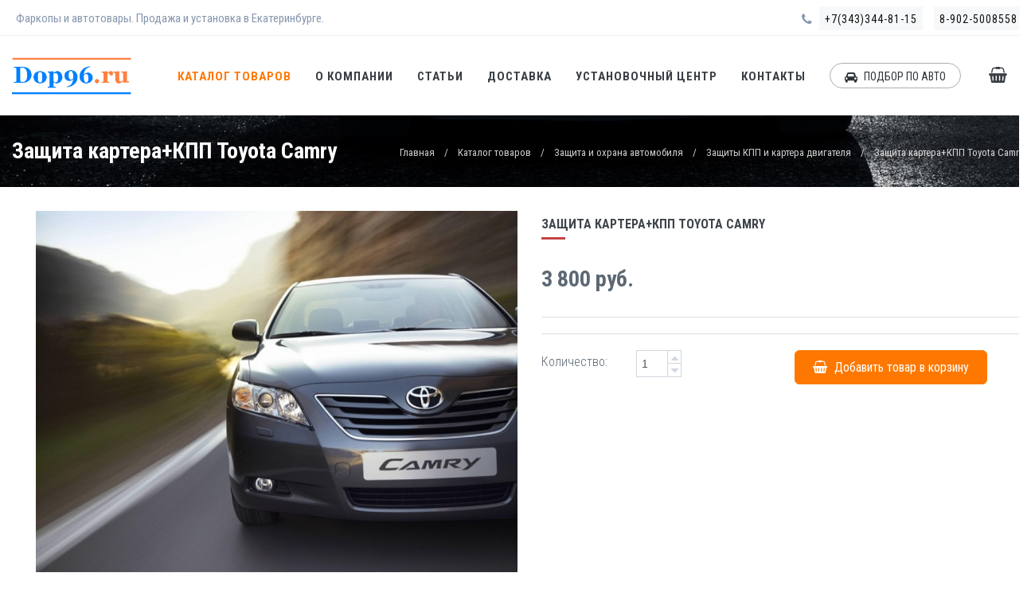

--- FILE ---
content_type: text/html; charset=windows-1251
request_url: https://dop96.ru/catalog/zashita_avtomobilya/zashita_kartera_dvigatelya/product-210.html
body_size: 13175
content:
<!DOCTYPE html>
<!--[if IE 9]><html lang="ru" class="ie9"><![endif]-->
<!--[if !IE]><!-->
<html lang="ru">
<!--<![endif]-->
<head>
<meta charset="windows-1251"/>
<title>Защита картера+КПП Toyota Camry купить с установкой в Екатеринбурге недорого</title>
<meta http-equiv="X-UA-Compatible" content="IE=edge">
<meta content="width=device-width, initial-scale=1.0" name="viewport"/>
<meta http-equiv="Content-type" content="text/html; charset=windows-1251">
<meta name="description" content="Купить с установкой в Екатеринбурге Защита картера+КПП Toyota Camry по недорогой цене. Гарантия на установку. Грамотные специалисты." />
<meta name="keywords" content="Защита картера+КПП Toyota Camry, установка, купить, Екатеринбург" />
<meta name="author" content="www.novelsite.ru" />
<link href='https://fonts.googleapis.com/css?family=Roboto+Condensed:300italic,400italic,700italic,400,300,700&subset=all' rel='stylesheet' type='text/css'>
<link href="/static/plugins/socicon/socicon.css" rel="stylesheet" type="text/css"/>
<link href="/static/plugins/bootstrap-social/bootstrap-social.css" rel="stylesheet" type="text/css"/>		
<link href="/static/plugins/font-awesome/css/font-awesome.min.css" rel="stylesheet" type="text/css"/>
<link href="/static/plugins/simple-line-icons/simple-line-icons.min.css" rel="stylesheet" type="text/css"/>
<link href="/static/plugins/animate/animate.min.css" rel="stylesheet" type="text/css"/>
<link href="/static/plugins/bootstrap/css/bootstrap.min.css" rel="stylesheet" type="text/css"/>

<link href="/static/plugins/revo-slider/css/settings.css" rel="stylesheet" type="text/css"/>
<link href="/static/plugins/revo-slider/css/layers.css" rel="stylesheet" type="text/css"/>
<link href="/static/plugins/revo-slider/css/navigation.css" rel="stylesheet" type="text/css"/>
<link href="/static/plugins/cubeportfolio/css/cubeportfolio.min.css" rel="stylesheet" type="text/css"/>
<link href="/static/plugins/owl-carousel/assets/owl.carousel.css" rel="stylesheet" type="text/css"/>
<link href="/static/plugins/fancybox/jquery.fancybox.css" rel="stylesheet" type="text/css"/>
<link href="/static/plugins/slider-for-bootstrap/css/slider.css" rel="stylesheet" type="text/css"/>


<link href="/static/demos/default/css/plugins.css?26112019" rel="stylesheet" type="text/css"/>
<link href="/static/demos/default/css/components.css?26112019" id="style_components" rel="stylesheet" type="text/css"/>
<link href="/static/demos/default/css/themes/red1.css?26112019" rel="stylesheet" id="style_theme" type="text/css"/>

<link rel="shortcut icon" href="/favicon.ico"/>
</head>
<body class="c-layout-header-fixed c-layout-header-mobile-fixed c-layout-header-topbar c-layout-header-topbar-collapse"> 

<header class="c-layout-header c-layout-header-4 c-layout-header-default-mobile" data-minimize-offset="80">
		<div class="c-topbar c-topbar-light">
		<div class="container">
            <div class="hidden-xs">
			<nav class="c-top-menu c-pull-left">
				<ul class="c-icons c-theme-ul">
					<li><span>Фаркопы и автотовары. Продажа и установка в Екатеринбурге.</span></li>
				</ul>
			</nav>
			<nav class="c-top-menu c-pull-right">
				<ul class="c-ext c-theme-ul">
                    <li><span><i class="fa fa-phone"></i></span></li>
					<li class="c-lang"><a href="tel:+7(343)344-81-15">+7(343)344-81-15</a></li>
                    <li class="c-lang c-last"><a href="tel:8-902-5008558">8-902-5008558</a></li>
				</ul>
			</nav>
            </div>
		</div>
	</div>
	<div class="c-navbar">
		<div class="container">
        
        <div class="c-navbar-wrapper clearfix">
            <div class="c-brand c-pull-left">
                <a href="/" class="c-logo">
                    <img src="/static/images/logo1.png" alt="DOP96.ru" class="c-desktop-logo">
                    <img src="/static/images/logo1.png" alt="DOP96.ru" class="c-desktop-logo-inverse">
                    <img src="/static/images/logo1.png" alt="DOP96.ru" class="c-mobile-logo">
                </a>
                <button class="c-hor-nav-toggler c-hamburger c-hamburger--htx" type="button" data-target=".c-mega-menu" onclick="diplay_hide('#c-menu-mobile');return false;">
                <span></span>
                </button>
                <button class="c-modal-auto hidden-md hidden-lg" type="button" data-toggle="modal" data-target="#login-form">
                    <i class="fa fa-car"></i>
                </button>
                <button class="c-cart-toggler" type="button">
                    <i class="fa fa-shopping-basket"></i> <span class="c-cart-number c-theme-bg" style="display:none">0</span>
                </button>
            </div>
            <nav id="c-menu-mobile" class="c-mega-menu c-pull-right c-mega-menu-dark c-mega-menu-dark-mobile c-fonts-uppercase c-fonts-bold"><ul class="nav navbar-nav c-theme-nav"> 

                    <li class="c-active c-menu-type-classic"><a href="/catalog" class="c-link dropdown-toggle">Каталог товаров<span class="c-arrow c-toggler"></span></a>
                <ul class="dropdown-menu c-menu-type-classic c-pull-left">
                                    <li class="dropdown-submenu"><a href="/catalog/Kupit_farkop">Фаркопы в Екатеринбурге <span class="badge">1017</span><span class="c-arrow c-toggler"></span></a>
                            <ul class="dropdown-menu c-pull-right">
                                    <li><a href="/catalog/Kupit_farkop/baltex_tcc">Фаркопы Балтекс, TCC, PT <span class="badge">261</span></a></li>
                                    <li><a href="/catalog/Kupit_farkop/farkop_bosal">Фаркопы Bosal и Motodor <span class="badge">393</span></a></li>
                                    <li><a href="/catalog/Kupit_farkop/leader">Фаркопы Лидер Плюс, Berg <span class="badge">252</span></a></li>
                                    <li><a href="/catalog/Kupit_farkop/westfalia_aragon">Фаркоп Вестфалия Арагон <span class="badge">98</span></a></li>
                                    <li><a href="/catalog/Kupit_farkop/podkluchenie_farkop">Комплектующие для подключения фаркопов <span class="badge">7</span></a></li>
                                </ul>
                        </li>
                                    <li class="dropdown-submenu"><a href="/catalog/vneshniy_tuning">Внешний тюнинг <span class="badge">1364</span><span class="c-arrow c-toggler"></span></a>
                            <ul class="dropdown-menu c-pull-right">
                                    <li><a href="/catalog/vneshniy_tuning/vetroviki">Ветровики на окна <span class="badge">109</span></a></li>
                                    <li><a href="/catalog/vneshniy_tuning/deflektor_kapota">Дефлектор капота <span class="badge">109</span></a></li>
                                    <li><a href="/catalog/vneshniy_tuning/zashita_perednego_bampera">Защита переднего бампера <span class="badge">313</span></a></li>
                                    <li><a href="/catalog/vneshniy_tuning/porogi_avtomobil">Пороги на автомобиль <span class="badge">402</span></a></li>
                                    <li><a href="/catalog/vneshniy_tuning/zashita_zadnego_bampera">Защита заднего бампера <span class="badge">238</span></a></li>
                                    <li><a href="/catalog/vneshniy_tuning/reshetka_radiatora">Решётки радиатора <span class="badge">181</span></a></li>
                                    <li><a href="/catalog/vneshniy_tuning/kuzov_vkladishi">Вкладыши в кузов для пикапов <span class="badge">12</span></a></li>
                                </ul>
                        </li>
                                    <li class="dropdown-submenu"><a href="/catalog/zashita_avtomobilya">Защита и охрана автомобиля <span class="badge">611</span><span class="c-arrow c-toggler"></span></a>
                            <ul class="dropdown-menu c-pull-right">
                                    <li><a href="/catalog/zashita_avtomobilya/avtosignalizaciya">Автосигнализации <span class="badge">14</span></a></li>
                                    <li><a href="/catalog/zashita_avtomobilya/garant_blok_lux">Блокиратор руля Гарант Блок Люкс <span class="badge">109</span></a></li>
                                    <li><a href="/catalog/zashita_avtomobilya/blokirator_kpp_multlock">Блокираторы КПП Mul-T-Lock <span class="badge">131</span></a></li>
                                    <li><a href="/catalog/zashita_avtomobilya/zashita_ebu">Защитные боксы ЭБУ <span class="badge">23</span></a></li>
                                    <li><a href="/catalog/zashita_avtomobilya/zashita_kartera_dvigatelya">Защиты КПП и картера двигателя <span class="badge">302</span></a></li>
                                    <li><a href="/catalog/zashita_avtomobilya/garant_ipgr">Электромеханический замок КПП <span class="badge">8</span></a></li>
                                    <li><a href="/catalog/zashita_avtomobilya/garant_konsul">Блокиратор КПП Гарант Консул <span class="badge">24</span></a></li>
                                </ul>
                        </li>
                                    <li class="dropdown-submenu"><a href="/catalog/bagazhnik_avtomobil">Багажники и боксы на автомобиль <span class="badge">93</span><span class="c-arrow c-toggler"></span></a>
                            <ul class="dropdown-menu c-pull-right">
                                    <li><a href="/catalog/bagazhnik_avtomobil/avtoboxy_na_kryshu">Автомобильные боксы <span class="badge">23</span></a></li>
                                    <li><a href="/catalog/bagazhnik_avtomobil/lyzha_snoubord">Перевозка лыж и сноубордов <span class="badge">7</span></a></li>
                                    <li><a href="/catalog/bagazhnik_avtomobil/reylingi">Рейлинги на крышу <span class="badge">14</span></a></li>
                                    <li><a href="/catalog/bagazhnik_avtomobil/bagazhnik_krisha">Багажники на крышу <span class="badge">40</span></a></li>
                                    <li><a href="/catalog/bagazhnik_avtomobil/kreplenia_velosiped_avto">Перевозка велосипедов <span class="badge">9</span></a></li>
                                </ul>
                        </li>
                                    <li class="dropdown-submenu"><a href="/catalog/kovriki_avtomobil">Автомобильные коврики и интерьер <span class="badge">310</span><span class="c-arrow c-toggler"></span></a>
                            <ul class="dropdown-menu c-pull-right">
                                    <li><a href="/catalog/kovriki_avtomobil/kovrik_v_bagazhnik">Коврики в багажник <span class="badge">148</span></a></li>
                                    <li><a href="/catalog/kovriki_avtomobil/kovriki_v_salon">Коврики в салон <span class="badge">151</span></a></li>
                                    <li><a href="/catalog/kovriki_avtomobil/nakladki_porogi">Накладки на пороги </a></li>
                                    <li><a href="/catalog/kovriki_avtomobil/podlokotniki_avtomobil">Подлокотники <span class="badge">11</span></a></li>
                                </ul>
                        </li>
                                    <li class="dropdown-submenu"><a href="/catalog/kvadrocikl_aksessuary">Товары для мототехники <span class="badge">214</span><span class="c-arrow c-toggler"></span></a>
                            <ul class="dropdown-menu c-pull-right">
                                    <li><a href="/catalog/kvadrocikl_aksessuary/zashita_kvadrocikl_dnishe">Защита днища на квадроцикл <span class="badge">55</span></a></li>
                                    <li><a href="/catalog/kvadrocikl_aksessuary/zashita_kvadrocikl_porogi">Защита порогов квадроцикла <span class="badge">25</span></a></li>
                                    <li><a href="/catalog/kvadrocikl_aksessuary/zashita_kvadrocikl_rychagi">Защита рычагов квадроцикла <span class="badge">54</span></a></li>
                                    <li><a href="/catalog/kvadrocikl_aksessuary/snegootval">Отвалы для квадроцикла <span class="badge">7</span></a></li>
                                    <li><a href="/catalog/kvadrocikl_aksessuary/zashita_kvadrocikl_bamper">Защита бампера и радиатора квадроцикла <span class="badge">22</span></a></li>
                                    <li><a href="/catalog/kvadrocikl_aksessuary/tovary_kvadrocikl">Аксессуары для квадроциклов и снегоходов <span class="badge">51</span></a></li>
                                </ul>
                        </li>
                                    <li class="dropdown-submenu"><a href="/catalog/avtozvuk_avtoelektronika">Автозвук и автоэлектроника <span class="badge">101</span><span class="c-arrow c-toggler"></span></a>
                            <ul class="dropdown-menu c-pull-right">
                                    <li><a href="/catalog/avtozvuk_avtoelektronika/kolonki_mashina">Колонки в машину <span class="badge">16</span></a></li>
                                    <li><a href="/catalog/avtozvuk_avtoelektronika/shtatnye_magnitoly">Штатные головные устройства <span class="badge">46</span></a></li>
                                    <li><a href="/catalog/avtozvuk_avtoelektronika/camera_avto">Автомобильные камеры <span class="badge">19</span></a></li>
                                    <li><a href="/catalog/avtozvuk_avtoelektronika/Jetter">Jetter корректор скорости <span class="badge">20</span></a></li>
                                </ul>
                        </li>
                    </ul>
                </li>
                    <li class=" c-menu-type-classic"><a href="/o_kompanii_novosti" class="c-link dropdown-toggle">О Компании<span class="c-arrow c-toggler"></span></a>
                <ul class="dropdown-menu c-menu-type-classic c-pull-left">
                                    <li class="dropdown-submenu"><a href="/o_kompanii_novosti/akciya_skidka_rasprodazha">Акции, скидки и распродажи <span class="c-arrow c-toggler"></span></a>
                        </li>
                                    <li class="dropdown-submenu"><a href="/o_kompanii_novosti/otzyvy_dop96">Отзывы о компании Dop96 <span class="c-arrow c-toggler"></span></a>
                        </li>
                                    <li class="dropdown-submenu"><a href="/o_kompanii_novosti/Vozvrat">Возврат и обмен товара <span class="c-arrow c-toggler"></span></a>
                        </li>
                    </ul>
                </li>
                    <li class=" c-menu-type-classic"><a href="/info" class="c-link dropdown-toggle">Статьи</a>
                </li>
                    <li class=" c-menu-type-classic"><a href="/dostavka" class="c-link dropdown-toggle">Доставка</a>
                </li>
                    <li class=" c-menu-type-classic"><a href="/servis" class="c-link dropdown-toggle">Установочный центр</a>
                </li>
                    <li class=" c-menu-type-classic"><a href="/contacts" class="c-link dropdown-toggle">Контакты</a>
                </li>
    
    <li>
        <a href="#" data-toggle="modal" data-target="#login-form" class="c-btn-border-opacity-04 c-btn btn-no-focus c-btn-header btn btn-sm c-btn-border-1x c-btn-dark c-btn-circle c-btn-uppercase c-btn-sbold"><i class="fa fa-car"></i> ПОДБОР ПО АВТО</a>
    </li>
    <li class="c-cart-toggler-wrapper" title="Корзина заказа">
        <a  href="/basket.html" class="c-btn-icon c-cart-toggler"><i class="fa fa-shopping-basket c-cart-icon"></i> <span class="c-cart-number c-theme-bg" style="display:none"></span></a>
    </li>
    <li class="hidden-md hidden-lg">
        <a href="tel:+7(343)344-81-15" class="c-btn-border-opacity-04 c-btn btn-no-focus c-btn-header btn btn-sm c-btn-border-1x c-btn-dark c-btn-circle c-btn-uppercase c-btn-sbold hidden-md hidden-xl"><i class="fa fa-phone"></i> +7(343)344-81-15</a>
    </li>
    <li class="hidden-md hidden-lg">
        <a href="tel:8-902-5008558" class="c-btn-border-opacity-04 c-btn btn-no-focus c-btn-header btn btn-sm c-btn-border-1x c-btn-dark c-btn-circle c-btn-uppercase c-btn-sbold hidden-md hidden-xl"><i class="fa fa-phone"></i> 8-902-5008558</a>
    </li>
</ul></nav>
   
		</div>
        
        <div class="c-cart-menu" id="basket_info_big"><ul class="c-cart-menu-items"></ul>
            <div class="c-cart-menu-title">
                <p class="c-cart-menu-float-l c-font-sbold"> шт.</p>
                <p class="c-cart-menu-float-r c-theme-font c-font-sbold">0 руб.</p>
            </div>
            <div class="c-cart-menu-footer">
            <a href="/basket.html" class="btn btn-md c-btn c-btn-square c-theme-btn c-font-white c-center">Оформить заказ &nbsp; <i class="fa fa-chevron-right"></i></a>
            </div></div>
		</div>
	</div>
</header>

<div class="c-layout-page">

<div class="c-layout-breadcrumbs-1 c-bgimage c-subtitle c-fonts-bold c-bg-img-center" style="background-image: url(/static/images/serv3.jpg)">
	<div class="container">
		<div class="c-page-title c-pull-left">
			<h1 class="c-font-bold c-font-white">Защита картера+КПП Toyota Camry</h1>
		</div>
        <ul class="c-page-breadcrumbs c-theme-nav c-pull-right c-fonts-regular">
<li><a href="/" class="c-font-white">Главная</a></li>
<li class="c-font-white">/</li>
<li><a href="/catalog" class="c-font-white">Каталог товаров</a></li>
<li class="c-font-white">/</li>
<li><a href="/catalog/zashita_avtomobilya" class="c-font-white">Защита и охрана автомобиля</a></li>
<li class="c-font-white">/</li>
<li><a href="/catalog/zashita_avtomobilya/zashita_kartera_dvigatelya" class="c-font-white">Защиты КПП и картера двигателя</a></li>
<li class="c-font-white">/</li>
<li class="c-state_active c-font-white">Защита картера+КПП Toyota Camry</li>
</ul>
	</div>
</div>

<div class="container">

<div class="c-layout-sidebar-content">

<div class="c-shop-product-details-2 c-opt-1">
	<div class="row">
		<div class="col-md-6">
            <div class="product-img" style="">
                <a class="fancybox-thumb" rel="fancybox-thumb" href="/gallery/product/1469/210_1.jpg"><img src="/gallery/product/1469/210_1.jpg" alt="Защита картера+КПП Toyota Camry"></a>
            </div>
            		</div>
		<div class="col-md-6">
			<div class="c-product-meta">
				<div class="c-content-title-1">
					<h4 class="c-font-uppercase c-font-bold">Защита картера+КПП Toyota Camry</h4>
					<div class="c-line-left"></div>
				</div>
                                <br clear="all" />
				<div class="c-product-price">3 800 руб.</div>
<hr>
				<div class="c-product-short-desc">
                
				</div>
<hr>
				<div class="c-product-add-cart c-margin-t-20">
					<div class="row">
						<div class="col-sm-6 col-xs-12">
							<div class="c-input-group c-spinner">
								<span class="c-product-meta-label c-product-margin-2">Количество:</span>
							    <input type="text" class="form-control c-item-1" value="1"  id="product_qty">
							    <div class="c-input-group-btn-vertical">
							    	<button class="btn btn-default" type="button" data_input="c-item-1"><i class="fa fa-caret-up"></i></button>
							    	<button class="btn btn-default" type="button" data_input="c-item-1"><i class="fa fa-caret-down"></i></button>
							    </div>
							</div>
						</div>
						<div class="col-sm-6 col-xs-12">
							<button class="btn c-btn btn-lg c-font-white c-theme-btn c-btn-square btn_basket" data-toggle="modal" data-target="#basket-form" rel="210"><i class="fa fa-shopping-basket c-cart-icon"></i> Добавить товар в корзину</button>
						</div>
					</div>
				</div>
			</div>
		</div>
	</div>
</div>


<div class="c-content-box c-size-md c-no-padding c-margin-t-20">
	<div class="c-shop-product-tab-1" role="tabpanel">
		<div class="c-product-tab-container">
			<ul class="nav nav-justified" role="tablist">
				<li role="presentation" class="active">
					<a class="c-font-bold" href="#tab-1" role="tab" data-toggle="tab">Описание</a>
				</li>
				<li role="presentation">
					<a class="c-font-bold" href="#tab-2" role="tab" data-toggle="tab">Установка</a>
				</li>
				<li role="presentation">
					<a class="c-font-bold" href="#tab-3" role="tab" data-toggle="tab">Доставка и оплата</a>
				</li>
                                <li role="presentation">
					<a class="c-font-bold" href="#tab-4" role="tab" data-toggle="tab">Товары для вашей модели <span class="badge badge-danger">7</span></a>
				</li>
                			</ul>
		</div>
		<div class="tab-content">
			<div role="tabpanel" class="tab-pane fade in active" id="tab-1"> 
				<div class="c-product-desc c-opt-2">
					<div class="c-product-tab-container">
                        <p><strong>Защита картера Тойота Камри</strong><br />
Артикул :<strong> 1.5704.2</strong><br />
V &ndash; 2.4 <br />
Материал: сталь холоднокатанная, ГОСТ, толщина 2,5 мм.<br />
Поверхность: окрашивается финской порошковой эмалью, которая защищает металл от появления коррозии и сохраняет товарный вид. <br />
Монтаж: не требует сверловки, установка в штатные места автомобиля. <br />
<strong>Защита картера</strong> поставляется с полным набором необходимых крепежных элементов: каждый комплект крепежа имеет фирменную упаковку и включает в себя подробную инструкцию по установке.<br />
Используются резиновые отбойники для увеличения количества точек крепления защиты к кузову, что ведет к увеличению жесткости и надёжности защиты.<br />
Используются вибропоглощающие материалы для снижения уровня шума.<br />
&nbsp;</p>
					</div>
				</div>
            </div>
        
			<div role="tabpanel" class="tab-pane fade in" id="tab-2"> 
				<div class="c-product-desc c-opt-2">
					<div class="c-product-tab-container">
                        <h1 style="text-align: center;"><span style="font-size: x-large;"><span style="font-family: Arial;">"Торгово установочный центр Dop96" - надёжная установка фаркопа.</span></span></h1><hr /><p style="text-align: center;"><span style="font-family: Arial;">Воспользуйтесь помощью нашего сервисного центра в Екатеринбурге для получения сертифицированных услуг по установке <a href="https://dop96.ru/catalog/Kupit_farkop">фаркопа</a>, противоугонных систем, автосигнализаций и других автотоваров.</span></p><p style="text-align: center;"><span style="font-family: Arial;"><img src="/gallery/servis-farkop.jpg" alt="Фаркоп центр в Екатеринбурге" width="80%" border="1" /></span><span style="font-family: Tahoma;"><br /> </span></p>   <hr /><h2 style="text-align: center;"><span style="font-family: Arial;"><span style="color: rgb(51, 51, 51);">Стоимость основных работ и услуг установочного центра и время установки:</span></span></h2>   <ul><li><span style="font-family: Arial;">Установка фаркопа на отечественный автомобиль с обычной электрикой 5000 руб.</span><span style="font-family: Arial;">&#160;-&#160;</span><span style="font-family: Arial;">1,5 часа</span></li><li><span style="font-family: Arial;">Установка фаркопа&#160;на иномарку с обычной электрикой 5000 руб.</span><span style="font-family: Arial;">&#160;-&#160;</span><span style="font-family: Arial;">2 часа</span></li><li><span style="font-family: Arial;">Установка фаркопа на автомобиль с подключением блока согласования 6500 руб.</span><span style="font-family: Arial;">&#160;-&#160;</span><span style="font-family: Arial;">2 часа</span></li><li><span style="font-family: Arial;">Установка фаркопа с подключением smart connect - премиум модели автомобилей - 10000 руб.</span><span style="font-family: Arial;">&#160;- </span><span style="font-family: Arial;">3 часа</span></li><li><span style="font-family: Arial;">Установка фаркопа на Китайские автомобили - <a href="https://dop96.ru/info/162.html" target="_blank"><u>подробный прайс по моделям<br /></u></a></span></li><li><span style="font-family: Arial;">Подключение комплекта обычной электрики (без установки фаркопа) 2500 руб.</span><span style="font-family: Arial;">&#160;- 1 час</span></li><li><span style="font-family: Arial;">Подключение&#160;блока согласования на автомобиль (без установки фаркопа) 4000 руб.</span><span style="font-family: Arial;">&#160;- 1 час</span></li><li><span style="font-family: Arial;">Подключение </span><span style="font-family: Arial;"><span style="font-family: Arial;">smart connect - премиум модели автомобилей </span> (без установки фаркопа) 5000 руб.</span><span style="font-family: Arial;">&#160;- 1 час</span></li><li><span style="font-family: Arial;">Услуга по проверке и выдаче сертификата на установку фаркопа 3000 руб.</span><span style="font-family: Arial;">&#160;- 1 час</span></li><li><span style="font-family: Arial;">Установка сигнализации без автозапуска старлайн от 8000&#160;</span><span style="font-family: Arial;">руб. - 4 часа *<br /></span></li><li><span style="font-family: Arial;">Установка&#160;автосигнализации с автозапуском старлайн от 10000&#160;</span><span style="font-family: Arial;">руб. - 4 часа *<br /></span></li><li><span style="font-family: Arial;">Установка сигнализации на BMW, Audi, Mercedes, Land Rover от 15000&#160;</span><span style="font-family: Arial;">руб. - 5 часов</span></li><li><span style="font-family: Arial;">Установить дефлектор капота или комплекта дефлекторов на окна 1000 руб.</span><span style="font-family: Arial;">&#160;- 1 час</span></li><li><span style="font-family: Arial;">Установка защиты переднего бампера, кенгурина 2000 руб.</span><span style="font-family: Arial;">&#160;- 1 час</span></li><li><span style="font-family: Arial;">Установка комплекта порогов на автомобиль от 3500 руб. -&#160;</span><span style="font-family: Arial;">2 часа <br /></span></li><li><span style="font-family: Arial;">Установки защиты заднего бампера 2000 руб. - 1 час</span></li><li><span style="font-family: Arial;">Установка блокиратора коробки передач АКПП и МКПП&#160; 5000 руб. - 2 часа</span></li><li><span style="font-family: Arial;">Установка блокиратора капота механический&#160; 4000 руб. - 2 часа</span></li><li><span style="font-family: Arial;">Установка блокиратора рулевого вала штыревой 1000 руб. - 20 минут</span></li><li><span style="font-family: Arial;">Установка блокиратора рулевого вала бесштыревой 4500 руб. - </span><span style="font-family: Arial;">2 часа</span></li><li><span style="font-family: Arial;">Монтаж автозвука на автомобиль от 2000 руб. - от</span><span style="font-family: Arial;">&#160;1 часа</span></li><li><span style="font-family: Arial;">Монтаж задних парктроников от 2500 рублей -</span><span style="font-family: Arial;">&#160;1,5 часа</span></li><li><span style="font-family: Arial;">Монтаж&#160;&#160;штатного головного устройства от 2500 руб. -</span><span style="font-family: Arial;">&#160;1,5 часа</span></li><li><span style="font-family: Arial;">Монтаж &#160;камеры заднего вида от 2500&#160;</span><span style="font-family: Arial;">руб. -</span><span style="font-family: Arial;">&#160;1,5 часа</span></li><li><span style="font-family: Arial;">Установка багажника на крышу&#160; от 1500&#160;</span><span style="font-family: Arial;">руб. - от</span><span style="font-family: Arial;">&#160; 30 мин до 1,5 часа</span></li><li><span style="font-family: Arial;">Установка штатных рейлингов на крышу&#160; от 3000&#160;</span><span style="font-family: Arial;">руб. -&#160;</span><span style="font-family: Arial;"> 1,5 часа</span></li><li><span style="font-family: Arial;">Установка автомобильного бокса 1000&#160;</span><span style="font-family: Arial;">руб. -&#160; 0,5</span><span style="font-family: Arial;"> час</span></li><li><span style="font-family: Arial;">Стоимость установки защиты картера 1500&#160;</span><span style="font-family: Arial;">руб. -</span><span style="font-family: Arial;">&#160;30 мин</span></li><li><span style="font-family: Arial;">Индивидуальная " Авторская " защита от угона автомобиля от 19000 руб. -</span><span style="font-family: Arial;">&#160;сутки и более</span></li></ul><p style="text-align: center;"><span style="font-family: Arial;">* стоимость установки автосигнализации зависит от модели автомобиля и типа сигнализации<br /></span></p><hr /><h2 style="text-align: center;"><span style="color: rgb(0, 0, 0);"><span style="font-family: Arial;"><span style="color: rgb(51, 51, 51);">Почему стоит обратиться к нам ?</span></span></span></h2> <ol><li><span style="font-family: Arial;">Установочный центр предоставит вам все необходимые сертификаты и документы </span><span style="font-family: Arial;">для ГИБДД </span><span style="font-family: Arial;">на установку фаркопа, подключению электрики, монтажу противоугонных систем для автомобилей.<br /></span></li><li><span style="font-family: Arial;">Мы обслуживаем все гарантийные автомобили. Больше нет смысла переплачивать большие деньги официальным диллерам и бояться «слететь» с гарантии !</span></li><li><span style="font-family: Arial;">Мы обеспечиваем гарантийное и постгарантийное обслуживание оборудования установленного в нашем сервисном центре.</span></li><li><span style="font-family: Arial;">Специалисты установочного центра имеют многолетний опыт, более 10 лет в сфере установки фаркопов, сигнализаций, охранных систем и другого дополнительного оборудования на автомобили.</span></li><li><span style="font-family: Arial;">Все услуги по установке автотоваров сертифицированы по системе ДС АТ (система сертификации на автомобильном транспорте мин. транспорта РФ)</span></li><li><span style="font-family: Arial;">У нас нет задержек. Если вы записались на определённое время на установку, в этот час будет свободно и мастер начнет заниматься именно вашим автомобилем.</span></li></ol> <p style="text-align: center;"><span style="font-family: Arial;">&#160; &#160; &#160; &#160;&#160;<img src="/gallery/emkostnye_datchiki_seretifikat.jpg" alt="" width="17%" />&#160; <img src="/gallery/sertifikat-sootvetstviya-rb.jpg" alt="" width="17%" />&#160;</span><span style="font-family: Arial; font-size: 14.4px; line-height: 21.6px;"><br /></span></p>  <p style="text-align: center;"><span style="font-family: Arial;">Для того, чтобы записаться на установку, вы можете связаться с нами по телефонам (343) 344-81-15 или 8-902-5008558</span></p><p style="text-align: center;"><span style="font-family: Arial;">Мы с радостью поможем вам установить фаркоп и другое доп. оборудование на ваш автомобиль !</span></p><hr /><p style="text-align: center;"><u><span style="font-family: Arial;"><a href="https://dop96.ru/FAQ_farkop" target="_blank"><span style="color: rgb(51, 153, 102);">Часто задаваемые вопросы, касающиеся эксплуатации фаркопа</span></a></span></u></p><p>&#160;</p><p>&#160;</p><p>&#160;</p>
					</div>
				</div>
            </div>
            
			<div role="tabpanel" class="tab-pane fade in" id="tab-3"> 
				<div class="c-product-desc c-opt-2">
					<div class="c-product-tab-container">
                        <h2 style="text-align: center;"><span style="font-size: x-large;"><span style="font-family: Arial;">Наши экспедиторы оперативно доставят вам товар в любой город России</span></span><a href="https://dop96.ru/o_kompanii_novosti/149.html" target="_blank"><span style="color: rgb(255, 0, 0);"><u><span style="font-family: Arial;"><br /></span></u></span></a></h2><hr /><h3>&#160;</h3><h3><span style="font-family: Arial;">Доставка <a href="https://dop96.ru/">автоаксессуаров</a> по Екатеринбургу</span></h3><p style="text-align: left;"><span style="font-family: Arial;">При заказе товара в будни доставка осуществляется </span><span style="font-family: Arial;">на следующий день, при возможности, на текущий.</span><span style="font-family: Arial;"><br />При заказе в субботу и воскресенье доставка осуществляется по согласованию или в понедельник.</span><br />&#160;</p><h3><span style="font-family: Arial;">Доставка автоаксессуаров по России</span></h3><p style="text-align: left;"><span style="font-family: Arial;">Доставка в другие города, регионы производится с помощью транспортных компаний: <br />Кит, Ратек, СДЕК, Энергия, ПЭК, Деловые линии и так далее.<br />Доставка и отправка товара до транспортной компании в г. Екатеринбурге осуществляется бесплатно при сумме заказа от 5000р. Также осуществляем отправку фаркопов и других автоаксессуаров в Казахстан и Беларусь.<br /><br />Адреса доставки, контактные телефоны, время, выбор транспортной компании согласовывается лично с менеджером компании по тел.: (343) 344-81-15, или по email: info@dop96.ru</span></p><hr /><p style="text-align: left;">&#160;</p><div><span style="font-family: Arial;"><h3 style="text-align: left;">Стоимость доставки автотоваров</h3> </span><ul><li><span style="font-family: Arial;">Доставка аксессуаров и доп оборудования осуществляется бесплатно при сумме заказа от 5000 рублей. При покупке товара, стоимостью менее 5000 рублей, стоимость доставки составляет 300 рублей.<br /><br /></span></li><li><span style="font-family: Arial;">Стоимость доставки в отдалённые районы, такие как: Кольцово, Компрессорный, В.Пышма, Берёзовский, Химмаш составляет 500р. Предоплату к нам в офис везти не обязательно, товар оплачивается при получении.<br /><br /></span></li><li><span style="font-family: Arial;">У нас существует несколько точек самовывоза в разных районах Екатеринбурга. Самовывоз обговаривается с клиентом непосредственно после заказа товара, так как разные виды товаров находятся на разных складах и магазинах.</span></li></ul><hr /><p>&#160;</p><div><h3 style="text-align: left;"><span style="font-family: Arial;">Варианты оплаты автотоваров<br /></span></h3><ul><li><span style="font-family: Arial;">Оплата товара при доставке производится наличными курьеру или на переводом онлайн.<br /><br /></span></li><li><span style="font-family: Arial;"> Перед оплатой убедитесь в отсутствии дефектов и комплектности товара. При наличии претензий к внешнему виду и комплектности товара вы можете отказаться от товара.<br /><br /></span></li><li><span style="font-family: Arial;"> Отправка товара в другие города осуществляется по 100% предоплате за товар по безналичному расчёту на счёт компании или на сбербанк, если вы физ. лицо. Доставка оплачивается при получении товара в транспортной компании.<br /><span style="font-size: small;"><br /> </span></span></li><li><span style="font-family: Arial;">При самовывозе, оплата товара осуществляется наличными, переводом онлайн или банковскими картами* (принимают не все точки, стоит уточнять)</span></li></ul><p>&#160;</p><h2 style="font-size: 20.4px; text-align: center;"><img src="/gallery/1dostavka_farkopy_urala(1).jpg" alt="Доставка фаркопов по России и Екатеринбургу" width="75%" border="1" /></h2></div></div><p>&#160;</p><hr /><p style="text-align: right;"><a href="https://dop96.ru/servis" target="_blank"><u><span style="font-family: Arial;">Установить фаркоп в Екатеринбурге</span></u> &#9658;</a></p><p style="text-align: right;"><a href="https://dop96.ru/catalog/zashita_avtomobilya/avtosignalizaciya" target="_blank"><u><span style="font-family: Arial;">Купить сигнализацию на автомобиль</span></u> &#9658;</a></p><hr /><p>&#160;</p><div style="all: initial;" class="notranslate">&#160;</div><p>&#160;</p><p>&#160;</p><ul>
</ul>
					</div>
				</div>
            </div>

  
  
  			<div role="tabpanel" class="tab-pane fade in" id="tab-4"> 
				<div class="c-product-desc c-opt-2">
					<div class="c-product-tab-container">


<div class="c-bs-grid-small-space">
	<div class="row" style="margin:0">
        		<div class="col-md-3 col-sm-6 c-margin-b-20">
			<div class="c-content-product-2 c-bg-white c-border">
				<div class="c-content-overlay">
					<div class="c-overlay-wrapper">
						<div class="c-overlay-content">
							<a href="/catalog/avtozvuk_avtoelektronika/shtatnye_magnitoly/product-304.html" class="btn btn-md c-btn-grey-1 c-btn-uppercase c-btn-bold c-btn-border-1x c-btn-square">Открыть</a>
						</div>
					</div>
					<div class="c-bg-img-center c-overlay-object" data-height="height" style="height: 230px; background-image: url(/gallery/product/1468/304_1.jpg);"></div>
				</div>
				<div class="c-info">
					<p class="c-title c-font-14 c-font-slim"><a href="/catalog/avtozvuk_avtoelektronika/shtatnye_magnitoly/product-304.html">Штатное головное устройство Toyota Camry V40 - MyDean 7134</a></p>
					<p class="c-price c-font-16 c-font-slim"><b>27000 руб.</b>  
					</p>
				</div>
				<div class="btn-group btn-group-justified" role="group">
					<div class="btn-group c-border-left c-border-top" role="group">
						<a href="#" class="btn c-btn-red-1 c-btn-square c-btn-product btn_basket" rel="304" data-toggle="modal" data-target="#basket-form"><i class="fa fa-shopping-basket c-cart-icon"></i> Купить</a>
					</div>
				</div>
			</div>
		</div>
        		<div class="col-md-3 col-sm-6 c-margin-b-20">
			<div class="c-content-product-2 c-bg-white c-border">
				<div class="c-content-overlay">
					<div class="c-overlay-wrapper">
						<div class="c-overlay-content">
							<a href="/catalog/kovriki_avtomobil/kovrik_v_bagazhnik/product-350.html" class="btn btn-md c-btn-grey-1 c-btn-uppercase c-btn-bold c-btn-border-1x c-btn-square">Открыть</a>
						</div>
					</div>
					<div class="c-bg-img-center c-overlay-object" data-height="height" style="height: 230px; background-image: url(/gallery/product/1482/350_1.jpg);"></div>
				</div>
				<div class="c-info">
					<p class="c-title c-font-14 c-font-slim"><a href="/catalog/kovriki_avtomobil/kovrik_v_bagazhnik/product-350.html">Ковры багажника Toyota Camry NPL-P-88-10</a></p>
					<p class="c-price c-font-16 c-font-slim"><b>1700 руб.</b>  
					</p>
				</div>
				<div class="btn-group btn-group-justified" role="group">
					<div class="btn-group c-border-left c-border-top" role="group">
						<a href="#" class="btn c-btn-red-1 c-btn-square c-btn-product btn_basket" rel="350" data-toggle="modal" data-target="#basket-form"><i class="fa fa-shopping-basket c-cart-icon"></i> Купить</a>
					</div>
				</div>
			</div>
		</div>
        		<div class="col-md-3 col-sm-6 c-margin-b-20">
			<div class="c-content-product-2 c-bg-white c-border">
				<div class="c-content-overlay">
					<div class="c-overlay-wrapper">
						<div class="c-overlay-content">
							<a href="/catalog/vneshniy_tuning/vetroviki/product-3526.html" class="btn btn-md c-btn-grey-1 c-btn-uppercase c-btn-bold c-btn-border-1x c-btn-square">Открыть</a>
						</div>
					</div>
					<div class="c-bg-img-center c-overlay-object" data-height="height" style="height: 230px; background-image: url(/gallery/product/1529/3526_1.jpg);"></div>
				</div>
				<div class="c-info">
					<p class="c-title c-font-14 c-font-slim"><a href="/catalog/vneshniy_tuning/vetroviki/product-3526.html">Дефлекторы окон Тойота камри (ветровики Toyota Camry XV 40)</a></p>
					<p class="c-price c-font-16 c-font-slim"><b>1100 руб.</b>  
					</p>
				</div>
				<div class="btn-group btn-group-justified" role="group">
					<div class="btn-group c-border-left c-border-top" role="group">
						<a href="#" class="btn c-btn-red-1 c-btn-square c-btn-product btn_basket" rel="3526" data-toggle="modal" data-target="#basket-form"><i class="fa fa-shopping-basket c-cart-icon"></i> Купить</a>
					</div>
				</div>
			</div>
		</div>
        		<div class="col-md-3 col-sm-6 c-margin-b-20">
			<div class="c-content-product-2 c-bg-white c-border">
				<div class="c-content-overlay">
					<div class="c-overlay-wrapper">
						<div class="c-overlay-content">
							<a href="/catalog/zashita_avtomobilya/blokirator_kpp_multlock/product-161.html" class="btn btn-md c-btn-grey-1 c-btn-uppercase c-btn-bold c-btn-border-1x c-btn-square">Открыть</a>
						</div>
					</div>
					<div class="c-bg-img-center c-overlay-object" data-height="height" style="height: 230px; background-image: url(/gallery/product/1470/161_1.jpg);"></div>
				</div>
				<div class="c-info">
					<p class="c-title c-font-14 c-font-slim"><a href="/catalog/zashita_avtomobilya/blokirator_kpp_multlock/product-161.html">Блокираторы Mul-T-Lock для Toyota Camry. MTM</a></p>
					<p class="c-price c-font-16 c-font-slim"><b>12950 руб.</b>  
					</p>
				</div>
				<div class="btn-group btn-group-justified" role="group">
					<div class="btn-group c-border-left c-border-top" role="group">
						<a href="#" class="btn c-btn-red-1 c-btn-square c-btn-product btn_basket" rel="161" data-toggle="modal" data-target="#basket-form"><i class="fa fa-shopping-basket c-cart-icon"></i> Купить</a>
					</div>
				</div>
			</div>
		</div>
        		<div class="col-md-3 col-sm-6 c-margin-b-20">
			<div class="c-content-product-2 c-bg-white c-border">
				<div class="c-content-overlay">
					<div class="c-overlay-wrapper">
						<div class="c-overlay-content">
							<a href="/catalog/kovriki_avtomobil/kovriki_v_salon/product-341.html" class="btn btn-md c-btn-grey-1 c-btn-uppercase c-btn-bold c-btn-border-1x c-btn-square">Открыть</a>
						</div>
					</div>
					<div class="c-bg-img-center c-overlay-object" data-height="height" style="height: 230px; background-image: url(/gallery/product/1480/341_1.jpg);"></div>
				</div>
				<div class="c-info">
					<p class="c-title c-font-14 c-font-slim"><a href="/catalog/kovriki_avtomobil/kovriki_v_salon/product-341.html">Ковры салонные Toyota Camry</a></p>
					<p class="c-price c-font-16 c-font-slim"><b>2150 руб.</b>  
					</p>
				</div>
				<div class="btn-group btn-group-justified" role="group">
					<div class="btn-group c-border-left c-border-top" role="group">
						<a href="#" class="btn c-btn-red-1 c-btn-square c-btn-product btn_basket" rel="341" data-toggle="modal" data-target="#basket-form"><i class="fa fa-shopping-basket c-cart-icon"></i> Купить</a>
					</div>
				</div>
			</div>
		</div>
        		<div class="col-md-3 col-sm-6 c-margin-b-20">
			<div class="c-content-product-2 c-bg-white c-border">
				<div class="c-content-overlay">
					<div class="c-overlay-wrapper">
						<div class="c-overlay-content">
							<a href="/catalog/Kupit_farkop/farkop_bosal/product-550.html" class="btn btn-md c-btn-grey-1 c-btn-uppercase c-btn-bold c-btn-border-1x c-btn-square">Открыть</a>
						</div>
					</div>
					<div class="c-bg-img-center c-overlay-object" data-height="height" style="height: 230px; background-image: url(/gallery/product/1439/550_1.jpg);"></div>
				</div>
				<div class="c-info">
					<p class="c-title c-font-14 c-font-slim"><a href="/catalog/Kupit_farkop/farkop_bosal/product-550.html">Фаркоп BOSAL Toyota Camry SD ПОДР 3056A </a></p>
					<p class="c-price c-font-16 c-font-slim"><b>14300 руб.</b>  
					</p>
				</div>
				<div class="btn-group btn-group-justified" role="group">
					<div class="btn-group c-border-left c-border-top" role="group">
						<a href="#" class="btn c-btn-red-1 c-btn-square c-btn-product btn_basket" rel="550" data-toggle="modal" data-target="#basket-form"><i class="fa fa-shopping-basket c-cart-icon"></i> Купить</a>
					</div>
				</div>
			</div>
		</div>
        		<div class="col-md-3 col-sm-6 c-margin-b-20">
			<div class="c-content-product-2 c-bg-white c-border">
				<div class="c-content-overlay">
					<div class="c-overlay-wrapper">
						<div class="c-overlay-content">
							<a href="/catalog/Kupit_farkop/baltex_tcc/product-115.html" class="btn btn-md c-btn-grey-1 c-btn-uppercase c-btn-bold c-btn-border-1x c-btn-square">Открыть</a>
						</div>
					</div>
					<div class="c-bg-img-center c-overlay-object" data-height="height" style="height: 230px; background-image: url(/gallery/product/1459/115_1.jpg);"></div>
				</div>
				<div class="c-info">
					<p class="c-title c-font-14 c-font-slim"><a href="/catalog/Kupit_farkop/baltex_tcc/product-115.html">Фаркоп Тойота Камри - Baltex Y-23</a></p>
					<p class="c-price c-font-16 c-font-slim"><b>9700 руб.</b>  
					</p>
				</div>
				<div class="btn-group btn-group-justified" role="group">
					<div class="btn-group c-border-left c-border-top" role="group">
						<a href="#" class="btn c-btn-red-1 c-btn-square c-btn-product btn_basket" rel="115" data-toggle="modal" data-target="#basket-form"><i class="fa fa-shopping-basket c-cart-icon"></i> Купить</a>
					</div>
				</div>
			</div>
		</div>
                
    </div>
</div>


					</div>
				</div>
            </div>
  
  
  <hr>
  
  <p>
    
<a class="btn c-btn-red-1 c-btn-uppercase btn-sm c-btn-square" href="/search?act=search&target=product&vendor_id=35&model_id=81&pt_id=0" style="clear:both">Все товары Toyota CAMRY (2006-2011)</a>
  
  </p>
  
        
	</div>
</div>
</div>











</div>

</div>


</div>

<a name="footer"></a>
<footer class="c-layout-footer c-layout-footer-3 c-bg-dark">
	<div class="c-prefooter">
		<div class="container">
			<div class="row">
				<div class="col-md-6">
					<div class="c-container c-first">
						<div class="c-content-title-1">
							<h3 class="c-font-uppercase c-font-bold c-font-white">DOP<span class="c-theme-font">96</span>.ru</h3>
							
						</div>
                        <ul class="c-links">
<li><a href="/catalog">Каталог товаров</a></li>
<li><a href="/o_kompanii_novosti">О Компании</a></li>
<li><a href="/info">Статьи</a></li>
<li><a href="/dostavka">Доставка</a></li>
<li><a href="/servis">Установочный центр</a></li>
<li><a href="/contacts">Контакты</a></li>
</ul>
					</div>
				</div>

				<div class="col-md-6">
					<div class="c-container c-last">
						<div class="c-content-title-1">
							<h3 class="c-font-uppercase c-font-bold c-font-white">ГДЕ НАС НАЙТИ</h3>
							<div class="c-line-left hide"></div>
						</div>
						<ul class="c-socials">
							<li><a target="_blank" title="DOP96.ru ВКонтакте" href="https://vk.com/club47645720"><i class="fa fa-vk"></i></a></li>
						</ul>
                        <ul class="c-address">
<li><i class="icon-pointer c-theme-font"></i>  Адрес: г. Екатеринбург, ул. Шаумяна, 73А     </li>
<li><i class="icon-pointer c-theme-font"></i>  Адрес: г. Екатеринбург, ул. Добролюбова, 7Б     </li>
<li><i class="icon-call-end c-theme-font"></i> <a href="tel:Тел: +7(343)344-81-15">+7(343)344-81-15</a>, <a href="tel:8-902-500-85-58">8-902-5008558</a>   </li>
<li><i class="icon-envelope-open c-theme-font"></i> <a href="https://wa.me/79676391115" target="_blank">написать на WhatsApp</a>   </li>
<li><i class="icon-envelope-open c-theme-font"></i> <a href="https://t.me/segaBW" target="_blank">написать на Telegram</a>   </li>

<li><i class="icon-envelope c-theme-font"></i>  <a href="mailto:info@dop96.ru">info@dop96.ru</a></li>
</ul>
					</div>
				</div>
			</div>		
		</div>
	</div>
	<div class="c-postfooter">
		<div class="container">
			<div class="row">
				<div class="col-md-12 col-sm-12 c-col">
					<p class="c-copyright c-font-grey">© 2010-2024 Торгово-установочный фаркоп центр "Dop96". Фаркопы - прицепные устройства, автоаксессуары, противоугонные системы и другое дополнительное оборудование для автомобилей с установкой в Екатеринбурге.</p>
                                        <span class="c-copyright c-font-grey pull-right" style="margin-top:-10px;"><small><a target="_blank" href="https://www.novelsite.ru" style="font-size:11px">Создание сайта &mdash; Новый сайт</a></small></span>
                                        <!-- Yandex.Metrika counter -->
<script type="text/javascript" >
   (function(m,e,t,r,i,k,a){m[i]=m[i]||function(){(m[i].a=m[i].a||[]).push(arguments)};
   m[i].l=1*new Date();
   for (var j = 0; j < document.scripts.length; j++) {if (document.scripts[j].src === r) { return; }}
   k=e.createElement(t),a=e.getElementsByTagName(t)[0],k.async=1,k.src=r,a.parentNode.insertBefore(k,a)})
   (window, document, "script", "https://mc.yandex.ru/metrika/tag.js", "ym");

   ym(16296388, "init", {
        clickmap:true,
        trackLinks:true,
        accurateTrackBounce:true,
        webvisor:true
   });
</script>
<noscript><div><img src="https://mc.yandex.ru/watch/16296388" style="position:absolute; left:-9999px;" alt="" /></div></noscript>
<!-- /Yandex.Metrika counter -->
<meta name="yandex-verification" content="6fcb4181403bf546" />
				</div>
			</div>
		</div>
	</div>
</footer>


<div class="modal fade c-content-login-form" id="login-form" role="dialog">
    <div class="modal-dialog">
        <div class="modal-content c-square">
            <div class="modal-header c-no-border">
                <button type="button" class="close" data-dismiss="modal" aria-label="Close"><span aria-hidden="true">&#215;</span></button>
            </div>
            <div class="modal-body">
                
<h3 class="c-font-24 c-font-sbold">ПОБОР ПО АВТОМОБИЛЮ</h3>

<form method="get" action="/search" style="font-size: 14px;">
<input type="hidden" name="act" value="search">
<input type="hidden" name="target" value="product">

<div class="form-group">
    <label for="login-email" class="hide">Марка автомобиля</label>
    <select name="vendor_id" class="vendor_id form-control input-lg c-square">
    <option value="0">Марка</option>
        <option value="2" >Audi</option>
        <option value="41" >BMW</option>
        <option value="5" >Chery</option>
        <option value="6" >Chevrolet</option>
        <option value="63" >Datsun</option>
        <option value="11" >Ford</option>
        <option value="43" >Geely</option>
        <option value="40" >Great Wall</option>
        <option value="13" >Honda</option>
        <option value="15" >Hyundai</option>
        <option value="16" >Infiniti</option>
        <option value="19" >Kia</option>
        <option value="62" >Lada</option>
        <option value="20" >Land Rover</option>
        <option value="21" >Lexus</option>
        <option value="44" >Lifan</option>
        <option value="22" >Mazda</option>
        <option value="23" >Mercedes</option>
        <option value="24" >Mitsubishi</option>
        <option value="25" >Nissan</option>
        <option value="26" >Opel</option>
        <option value="29" >Renault</option>
        <option value="30" >Skoda</option>
        <option value="31" >Ssang Yong</option>
        <option value="32" >Subaru</option>
        <option value="33" >Suzuki</option>
        <option value="35" >Toyota</option>
        <option value="58" >UAZ</option>
        <option value="36" >Volkswagen</option>
        <option value="37" >Volvo</option>
        </select>
</div>

<div class="form-group">
    <label for="login-marka" class="hide">Модель автомобиля</label>
    <select name="model_id" class="model_id form-control input-lg c-square" disabled="disabled"><option value="0">Модель автомобиля</option>
        </select>
</div>

<div class="form-group">
    <label for="login-tg" class="hide">Смотреть все товары</label>
    <select name="pt_id" class="pt_id form-control input-lg c-square">
    <option value="0">Смотреть все товары</option>
        <option value="1439" >Фаркопы Bosal и Motodor</option>
        <option value="1459" >Фаркопы Балтекс, TCC, PT</option>
        <option value="1490" >Фаркоп Вестфалия Арагон</option>
        <option value="1520" >Фаркопы Лидер Плюс, Berg</option>
        <option value="1543" >Комплектующие для подключения фаркопов</option>
        <option value="1469" selected>Защиты КПП и картера двигателя</option>
        <option value="1524" >Блокиратор КПП Гарант Консул</option>
        <option value="1470" >Блокираторы КПП Mul-T-Lock</option>
        <option value="1497" >Автосигнализации</option>
        <option value="1522" >Электромеханический замок КПП</option>
        <option value="1508" >Защитные боксы ЭБУ</option>
        <option value="1518" >Блокиратор руля Гарант Блок Люкс</option>
        <option value="1468" >Штатные головные устройства</option>
        <option value="1485" >Jetter корректор скорости</option>
        <option value="1478" >Автомобильные камеры</option>
        <option value="1540" >Колонки в машину</option>
        <option value="1480" >Коврики в салон</option>
        <option value="1482" >Коврики в багажник</option>
        <option value="1544" >Подлокотники</option>
        <option value="1545" >Накладки на пороги</option>
        <option value="1494" >Решётки радиатора</option>
        <option value="1487" >Защита заднего бампера</option>
        <option value="1488" >Защита переднего бампера</option>
        <option value="1491" >Дефлектор капота</option>
        <option value="1529" >Ветровики на окна</option>
        <option value="1495" >Пороги на автомобиль</option>
        <option value="1517" >Вкладыши в кузов для пикапов</option>
        <option value="1503" >Защита рычагов квадроцикла</option>
        <option value="1502" >Защита днища на квадроцикл</option>
        <option value="1504" >Защита порогов квадроцикла</option>
        <option value="1505" >Защита бампера и радиатора квадроцикла</option>
        <option value="1506" >Аксессуары для квадроциклов и снегоходов</option>
        <option value="1531" >Отвалы для квадроцикла</option>
        <option value="1536" >Перевозка лыж и сноубордов</option>
        <option value="1507" >Перевозка велосипедов</option>
        <option value="1512" >Автомобильные боксы</option>
        <option value="1519" >Багажники на крышу</option>
        <option value="1533" >Рейлинги на крышу</option>
        </select>
</div>

<div class="form-group text-center">
    <button type="submit" class="btn c-theme-btn btn-md c-btn-square c-btn-login">Подобрать оборудование   <i class="fa fa-check"></i></button>
</div>

</form>




            </div>

        </div>
    </div>
</div>


<div class="modal fade c-content-login-form" id="basket-form" role="dialog">
    <div class="modal-dialog">
        <div class="modal-content c-square">
            <div class="modal-header c-no-border">
                <button type="button" class="close" data-dismiss="modal" aria-label="Close"><span aria-hidden="true">&#215;</span></button>
            </div>
            <div class="modal-body">
                <h3 class="c-font-24 c-font-sbold">Товары в корзине:</h3>
                    <hr>
                    <span id="basket_info_small"></span>
                    
                    <div class="form-group text-center">
                        <button type="submit" class="btn c-btn-grey-2 c-btn-border-2x btn-md c-btn-square" data-dismiss="modal" aria-label="Close">Продолжить покупки</button>
                        <a href="/basket.html" class="btn c-theme-btn btn-md c-btn-square c-btn-login">   Перейти в корзину  <i class="fa fa-chevron-right"></i></a>
                    </div>

                </form>
            </div>

        </div>
    </div>
</div>
<div class="c-layout-go2top"><i class="icon-arrow-up"></i></div>

<!--[if lt IE 9]>
<script src="/static/global/plugins/excanvas.min.js"></script> 
<![endif]-->
<script src="/static/plugins/jquery.min.js" type="text/javascript" ></script>
<script src="/static/plugins/jquery-migrate.min.js" type="text/javascript" ></script>
<script src="/static/plugins/bootstrap/js/bootstrap.min.js" type="text/javascript" ></script>
<script src="/static/plugins/jquery.easing.min.js" type="text/javascript" ></script>
<script src="/static/plugins/reveal-animate/wow.js" type="text/javascript" ></script>
<script src="/static/demos/default/js/scripts/reveal-animate/reveal-animate.js" type="text/javascript" ></script>

<script src="/static/plugins/revo-slider/js/jquery.themepunch.tools.min.js" type="text/javascript"></script>
<script src="/static/plugins/revo-slider/js/jquery.themepunch.revolution.min.js" type="text/javascript"></script>
<script src="/static/plugins/revo-slider/js/extensions/revolution.extension.slideanims.min.js" type="text/javascript"></script>
<script src="/static/plugins/revo-slider/js/extensions/revolution.extension.layeranimation.min.js" type="text/javascript"></script>
<script src="/static/plugins/revo-slider/js/extensions/revolution.extension.navigation.min.js" type="text/javascript"></script>
<script src="/static/plugins/revo-slider/js/extensions/revolution.extension.video.min.js" type="text/javascript"></script>
<script src="/static/plugins/revo-slider/js/extensions/revolution.extension.parallax.min.js" type="text/javascript"></script>
<script src="/static/plugins/cubeportfolio/js/jquery.cubeportfolio.min.js" type="text/javascript"></script>
<script src="/static/plugins/owl-carousel/owl.carousel.min.js" type="text/javascript"></script>
<script src="/static/plugins/counterup/jquery.waypoints.min.js" type="text/javascript"></script>
<script src="/static/plugins/counterup/jquery.counterup.min.js" type="text/javascript"></script>
<script src="/static/plugins/fancybox/jquery.fancybox.pack.js" type="text/javascript"></script>

<script src="/static/plugins/typed/typed.min.js" type="text/javascript"></script>
<script src="/static/plugins/slider-for-bootstrap/js/bootstrap-slider.js" type="text/javascript"></script>
<script src="/static/plugins/js-cookie/js.cookie.js" type="text/javascript"></script>

<script src="/static/base/js/components.js" type="text/javascript"></script>
<script src="/static/base/js/components-shop.js" type="text/javascript"></script>
<script src="/static/base/js/app.js" type="text/javascript"></script>


<script>
$(document).ready(function() {
    App.init();
    
    
    var slider = $('.c-layout-revo-slider .tp-banner');
    var cont = $('.c-layout-revo-slider .tp-banner-container');
    var height = (App.getViewPort().width < App.getBreakpoint('md') ? 400 : 620);

    var api = slider.show().revolution({
        sliderType:"standard",
        sliderLayout:"fullwidth",
        delay: 15000,    
        autoHeight: 'off',
        gridheight:400,

        navigation: {
            keyboardNavigation:"off",
            keyboard_direction: "horizontal",
            mouseScrollNavigation:"off",
            onHoverStop:"on",
            arrows: {
                style:"circle",
                enable:true,
                hide_onmobile:false,
                hide_onleave:false,
                tmp:'',
                left: {
                    h_align:"left",
                    v_align:"center",
                    h_offset:30,
                    v_offset:0
                },
                right: {
                    h_align:"right",
                    v_align:"center",
                    h_offset:30,
                    v_offset:0
                }
            },     
            touch:{
                touchenabled:"on",
                swipe_threshold: 75,
                swipe_min_touches: 1,
                swipe_direction: "horizontal",
                drag_block_vertical: false
            },     
        },
        viewPort: {
            enable:true,
            outof:"pause",
            visible_area:"80%"
        },

        shadow: 0,

        spinner: "spinner2",

        disableProgressBar:"on",

        fullScreenOffsetContainer: '.tp-banner-container',

        hideThumbsOnMobile: "on",
        hideNavDelayOnMobile: 500,
        hideBulletsOnMobile: "on",
        hideArrowsOnMobile: "on",
        hideThumbsUnderResolution: 0,
    
    });
    
    
      var toggles = document.querySelectorAll(".c-hamburger");
      for (var i = toggles.length - 1; i >= 0; i--) {
        var toggle = toggles[i];
        toggleHandler(toggle);
      };

      function toggleHandler(toggle) {
        toggle.addEventListener( "click", function(e) {
          e.preventDefault();
          (this.classList.contains("is-active") === true) ? this.classList.remove("is-active") : this.classList.add("is-active");
        });
      }
      

}); //ready	

    function diplay_hide (blockId) { 
        var wt = $(this).width()+2;
        if ($(blockId).hasClass('c-shown')) { 
            $(blockId).css({"position": "absolute", "display": "block", "left":"0px"}).animate({"left":wt+"px"}, 200);
        } 
        else {   
            $(blockId).css({"left":wt+"px"}).animate({"left":"0px"}, 200);
        } 
    } 
</script>


</body>
</html>